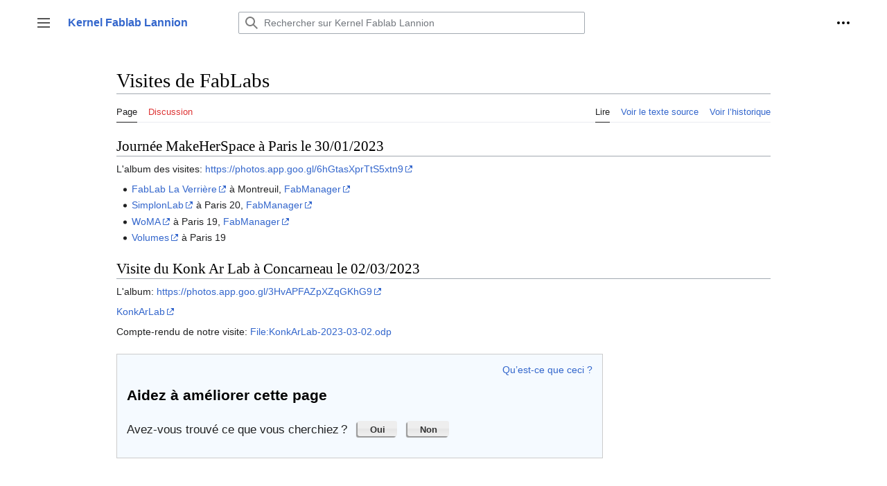

--- FILE ---
content_type: text/html; charset=UTF-8
request_url: http://wiki.fablab-lannion.org/index.php?title=Visites_de_FabLabs
body_size: 6198
content:
<!DOCTYPE html>
<html class="client-nojs" lang="fr" dir="ltr">
<head>
<meta charset="UTF-8"/>
<title>Visites de FabLabs — Kernel Fablab Lannion</title>
<script>document.documentElement.className="client-js";RLCONF={"wgBreakFrames":false,"wgSeparatorTransformTable":[",\t."," \t,"],"wgDigitTransformTable":["",""],"wgDefaultDateFormat":"dmy","wgMonthNames":["","janvier","février","mars","avril","mai","juin","juillet","août","septembre","octobre","novembre","décembre"],"wgRequestId":"aW3Hz0bWNgrAPtGGA9ZWVwAAAD8","wgCSPNonce":false,"wgCanonicalNamespace":"","wgCanonicalSpecialPageName":false,"wgNamespaceNumber":0,"wgPageName":"Visites_de_FabLabs","wgTitle":"Visites de FabLabs","wgCurRevisionId":8644,"wgRevisionId":8644,"wgArticleId":2397,"wgIsArticle":true,"wgIsRedirect":false,"wgAction":"view","wgUserName":null,"wgUserGroups":["*"],"wgCategories":[],"wgPageContentLanguage":"fr","wgPageContentModel":"wikitext","wgRelevantPageName":"Visites_de_FabLabs","wgRelevantArticleId":2397,"wgIsProbablyEditable":false,"wgRelevantPageIsProbablyEditable":false,"wgRestrictionEdit":[],"wgRestrictionMove":[],"wgVisualEditor":{"pageLanguageCode":"fr",
"pageLanguageDir":"ltr","pageVariantFallbacks":"fr"},"wgArticleFeedbackv5Permissions":{"aft-reader":true,"aft-member":false,"aft-editor":false,"aft-monitor":false,"aft-administrator":false,"aft-oversighter":false,"aft-noone":false},"wgVector2022PreviewPages":[],"wgEditSubmitButtonLabelPublish":false,"aftv5Article":{"id":2397,"title":"Visites de FabLabs","namespace":0,"categories":[],"permissionLevel":false}};RLSTATE={"skins.vector.user.styles":"ready","site.styles":"ready","user.styles":"ready","skins.vector.user":"ready","user":"ready","user.options":"loading","mediawiki.ui.button":"ready","skins.vector.styles":"ready","skins.vector.icons":"ready","mediawiki.ui.icon":"ready","ext.visualEditor.desktopArticleTarget.noscript":"ready"};RLPAGEMODULES=["site","mediawiki.page.ready","skins.vector.js","skins.vector.es6","ext.visualEditor.desktopArticleTarget.init","ext.visualEditor.targetLoader","ext.articleFeedbackv5.startup"];</script>
<script>(RLQ=window.RLQ||[]).push(function(){mw.loader.implement("user.options@12s5i",function($,jQuery,require,module){mw.user.tokens.set({"patrolToken":"+\\","watchToken":"+\\","csrfToken":"+\\"});});});</script>
<link rel="stylesheet" href="/load.php?lang=fr&amp;modules=ext.visualEditor.desktopArticleTarget.noscript%7Cmediawiki.ui.button%2Cicon%7Cskins.vector.icons%2Cstyles&amp;only=styles&amp;skin=vector-2022"/>
<script async="" src="/load.php?lang=fr&amp;modules=startup&amp;only=scripts&amp;raw=1&amp;skin=vector-2022"></script>
<meta name="generator" content="MediaWiki 1.39.3"/>
<meta name="format-detection" content="telephone=no"/>
<meta name="viewport" content="width=1000"/>
<link rel="icon" href="/favicon.ico"/>
<link rel="search" type="application/opensearchdescription+xml" href="/opensearch_desc.php" title="Kernel Fablab Lannion (fr)"/>
<link rel="EditURI" type="application/rsd+xml" href="https://wiki.fablab-lannion.org//api.php?action=rsd"/>
<link rel="license" href="https://creativecommons.org/licenses/by/3.0/"/>
<link rel="alternate" type="application/atom+xml" title="Flux Atom de Kernel Fablab Lannion" href="/index.php?title=Sp%C3%A9cial:Modifications_r%C3%A9centes&amp;feed=atom"/>
</head>
<body class="skin-vector skin-vector-search-vue mediawiki ltr sitedir-ltr mw-hide-empty-elt ns-0 ns-subject page-Visites_de_FabLabs rootpage-Visites_de_FabLabs skin-vector-2022 action-view vector-feature-language-in-header-enabled vector-feature-language-in-main-page-header-disabled vector-feature-language-alert-in-sidebar-disabled vector-feature-sticky-header-disabled vector-feature-sticky-header-edit-disabled vector-feature-table-of-contents-disabled vector-feature-visual-enhancement-next-disabled"><div class="mw-page-container">
	<span id="top-page"></span>
	<a class="mw-jump-link" href="#content">Aller au contenu</a>
	<div class="mw-page-container-inner">
		<input
			type="checkbox"
			id="mw-sidebar-checkbox"
			class="mw-checkbox-hack-checkbox"
			>
		<header class="mw-header">
			<div class="mw-header-aside">
			<label
				id="mw-sidebar-button"
				class="mw-checkbox-hack-button mw-ui-icon mw-ui-button mw-ui-quiet mw-ui-icon-element"
				for="mw-sidebar-checkbox"
				role="button"
				aria-controls="mw-panel"
				data-event-name="ui.sidebar"
				tabindex="0"
				title="Menu principal">
				<span>Afficher / masquer la barre latérale</span>
			</label>
			
<a href="/index.php?title=Accueil" class="mw-logo">
	<span class="mw-logo-container">
		<strong class="mw-logo-wordmark">Kernel Fablab Lannion</strong>
	</span>
</a>

			</div>
			<div class="mw-header-content">
			
<div id="p-search" role="search" class="vector-search-box-vue  vector-search-box-collapses  vector-search-box-show-thumbnail vector-search-box-auto-expand-width vector-search-box">
	<a href="/index.php?title=Sp%C3%A9cial:Recherche"
	
		
		
		
		title="Rechercher sur Kernel Fablab Lannion [f]"
		accesskey="f"
		class="mw-ui-button mw-ui-quiet mw-ui-icon mw-ui-icon-element mw-ui-icon-wikimedia-search search-toggle">
		<span>Rechercher</span>
	</a>
	
	<div>
		<form action="/index.php" id="searchform"
			class="vector-search-box-form">
			<div id="simpleSearch"
				class="vector-search-box-inner"
				 data-search-loc="header-moved">
				<input class="vector-search-box-input"
					 type="search" name="search" placeholder="Rechercher sur Kernel Fablab Lannion" aria-label="Rechercher sur Kernel Fablab Lannion" autocapitalize="sentences" title="Rechercher sur Kernel Fablab Lannion [f]" accesskey="f" id="searchInput"
				>
				<input type="hidden" name="title" value="Spécial:Recherche">
				<input id="mw-searchButton"
					 class="searchButton mw-fallbackSearchButton" type="submit" name="fulltext" title="Rechercher les pages comportant ce texte." value="Rechercher">
				<input id="searchButton"
					 class="searchButton" type="submit" name="go" title="Accédez à une page du même nom si elle existe" value="Lire">
			</div>
		</form>
	</div>
</div>

			<nav class="vector-user-links" aria-label="Outils personnels" role="navigation" >
	

<div id="p-vector-user-menu-overflow" class="vector-menu mw-portlet mw-portlet-vector-user-menu-overflow emptyPortlet vector-user-menu-overflow"  >
	<div class="vector-menu-content">
		
		<ul class="vector-menu-content-list"></ul>
		
	</div>
</div>

	

<div id="p-personal" class="vector-menu mw-portlet mw-portlet-personal vector-user-menu vector-user-menu-logged-out vector-menu-dropdown"  title="Plus d’options" >
	<input type="checkbox"
		id="p-personal-checkbox"
		role="button"
		aria-haspopup="true"
		data-event-name="ui.dropdown-p-personal"
		class="vector-menu-checkbox"
		
		
	/>
	<label
		id="p-personal-label"
		for="p-personal-checkbox"
		class="vector-menu-heading mw-ui-button mw-ui-quiet mw-ui-icon mw-ui-icon-element mw-ui-icon-ellipsis mw-ui-icon-wikimedia-ellipsis"
		
	>
		<span class="vector-menu-heading-label">Outils personnels</span>
	</label>
	<div class="vector-menu-content">
		<div class="vector-user-menu-create-account"><a href="/index.php?title=Sp%C3%A9cial:Cr%C3%A9er_un_compte&amp;returnto=Visites+de+FabLabs" class="vector-menu-content-item user-links-collapsible-item" title="Nous vous encourageons à créer un compte utilisateur et vous connecter ; ce n’est cependant pas obligatoire."><span class="mw-ui-icon mw-ui-icon-userAdd mw-ui-icon-wikimedia-userAdd"></span> <span>Créer un compte</span></a></div>
<div class="vector-user-menu-login"><a href="/index.php?title=Sp%C3%A9cial:Connexion&amp;returnto=Visites+de+FabLabs" class="vector-menu-content-item vector-menu-content-item-login" title="Nous vous encourageons à vous connecter ; ce n’est cependant pas obligatoire. [o]" accesskey="o"><span class="mw-ui-icon mw-ui-icon-logIn mw-ui-icon-wikimedia-logIn"></span> <span>Se connecter</span></a></div>

		<ul class="vector-menu-content-list"></ul>
		
	</div>
</div>

</nav>

			</div>
		</header>
		<div class="vector-sidebar-container vector-sidebar-container-no-toc">
			<div id="mw-navigation">
				

<nav id="mw-panel" class="mw-sidebar" aria-label="Site" role="navigation">
	

<div id="p-navigation" class="vector-menu mw-portlet mw-portlet-navigation vector-menu-portal portal"  >
	<div
		id="p-navigation-label"
		class="vector-menu-heading "
		
	>
		<span class="vector-menu-heading-label">Navigation</span>
	</div>
	<div class="vector-menu-content">
		
		<ul class="vector-menu-content-list"><li id="n-Accueil" class="mw-list-item"><a href="/index.php?title=Accueil"><span>Accueil</span></a></li><li id="n-Matériel" class="mw-list-item"><a href="/index.php?title=Materiel_Fablab"><span>Matériel</span></a></li><li id="n-Organisation" class="mw-list-item"><a href="/index.php?title=Organisation_Fablab"><span>Organisation</span></a></li><li id="n-Projets" class="mw-list-item"><a href="/index.php?title=Cat%C3%A9gorie:Projet"><span>Projets</span></a></li><li id="n-Formations" class="mw-list-item"><a href="/index.php?title=Cat%C3%A9gorie:Formation"><span>Formations</span></a></li><li id="n-How-To" class="mw-list-item"><a href="/index.php?title=Cat%C3%A9gorie:How-To"><span>How-To</span></a></li></ul>
		
	</div>
</div>

	
	

<div id="p-Site_Web" class="vector-menu mw-portlet mw-portlet-Site_Web vector-menu-portal portal"  >
	<div
		id="p-Site_Web-label"
		class="vector-menu-heading "
		
	>
		<span class="vector-menu-heading-label">Site Web</span>
	</div>
	<div class="vector-menu-content">
		
		<ul class="vector-menu-content-list"><li id="n-Blog" class="mw-list-item"><a href="http://blog.fablab-lannion.org/" rel="nofollow"><span>Blog</span></a></li><li id="n-Forums" class="mw-list-item"><a href="http://forum.fablab-lannion.org/" rel="nofollow"><span>Forums</span></a></li><li id="n-Horaires-et-accès" class="mw-list-item"><a href="http://blog.fablab-lannion.org/horaires-et-acces/" rel="nofollow"><span>Horaires et accès</span></a></li></ul>
		
	</div>
</div>


<div id="p-Wiki" class="vector-menu mw-portlet mw-portlet-Wiki vector-menu-portal portal"  >
	<div
		id="p-Wiki-label"
		class="vector-menu-heading "
		
	>
		<span class="vector-menu-heading-label">Wiki</span>
	</div>
	<div class="vector-menu-content">
		
		<ul class="vector-menu-content-list"><li id="n-Création-d&#039;un-projet" class="mw-list-item"><a href="/index.php?title=Cr%C3%A9ation_d%27un_Projet"><span>Création d'un projet</span></a></li><li id="n-recentchanges" class="mw-list-item"><a href="/index.php?title=Sp%C3%A9cial:Modifications_r%C3%A9centes" title="Liste des modifications récentes sur le wiki [r]" accesskey="r"><span>Modifications récentes</span></a></li><li id="n-Syntaxe" class="mw-list-item"><a href="http://www.mediawiki.org/wiki/Help:Formatting/fr"><span>Syntaxe</span></a></li></ul>
		
	</div>
</div>


<div id="p-tb" class="vector-menu mw-portlet mw-portlet-tb vector-menu-portal portal"  >
	<div
		id="p-tb-label"
		class="vector-menu-heading "
		
	>
		<span class="vector-menu-heading-label">Outils</span>
	</div>
	<div class="vector-menu-content">
		
		<ul class="vector-menu-content-list"><li id="t-whatlinkshere" class="mw-list-item"><a href="/index.php?title=Sp%C3%A9cial:Pages_li%C3%A9es/Visites_de_FabLabs" title="Liste des pages liées qui pointent sur celle-ci [j]" accesskey="j"><span>Pages liées</span></a></li><li id="t-recentchangeslinked" class="mw-list-item"><a href="/index.php?title=Sp%C3%A9cial:Suivi_des_liens/Visites_de_FabLabs" rel="nofollow" title="Liste des modifications récentes des pages appelées par celle-ci [k]" accesskey="k"><span>Suivi des pages liées</span></a></li><li id="t-specialpages" class="mw-list-item"><a href="/index.php?title=Sp%C3%A9cial:Pages_sp%C3%A9ciales" title="Liste de toutes les pages spéciales [q]" accesskey="q"><span>Pages spéciales</span></a></li><li id="t-print" class="mw-list-item"><a href="javascript:print();" rel="alternate" title="Version imprimable de cette page [p]" accesskey="p"><span>Version imprimable</span></a></li><li id="t-permalink" class="mw-list-item"><a href="/index.php?title=Visites_de_FabLabs&amp;oldid=8644" title="Adresse permanente de cette version de cette page"><span>Lien permanent</span></a></li><li id="t-info" class="mw-list-item"><a href="/index.php?title=Visites_de_FabLabs&amp;action=info" title="Davantage d’informations sur cette page"><span>Informations sur la page</span></a></li><li id="t-cite" class="mw-list-item"><a href="/index.php?title=Sp%C3%A9cial:Citer&amp;page=Visites_de_FabLabs&amp;id=8644&amp;wpFormIdentifier=titleform" title="Informations sur la manière de citer cette page"><span>Citer cette page</span></a></li></ul>
		
	</div>
</div>

	
</nav>

			</div>
		</div>
		<div class="vector-sitenotice-container">
			<div id="siteNotice"></div>
		</div>
		<input type="checkbox" id="vector-toc-collapsed-checkbox" class="mw-checkbox-hack-checkbox">
		<div class="mw-table-of-contents-container">
			<div class="vector-sticky-toc-container mw-sticky-header-element">
				
			</div>
		</div>
		<div class="mw-content-container">
			<main id="content" class="mw-body" role="main">
				<a id="top"></a>
				<header class="mw-body-header">
				
				
				    <h1 id="firstHeading" class="firstHeading mw-first-heading"><span class="mw-page-title-main">Visites de FabLabs</span></h1>
				</header>
				<nav class="vector-article-toolbar" aria-label="Outils"
					role="navigation">
					<div class="mw-article-toolbar-container">
						<div id="left-navigation">
							

<div id="p-associated-pages" class="vector-menu mw-portlet mw-portlet-associated-pages vector-menu-tabs"  >
	<div class="vector-menu-content">
		
		<ul class="vector-menu-content-list"><li id="ca-nstab-main" class="selected mw-list-item"><a href="/index.php?title=Visites_de_FabLabs" title="Voir le contenu de la page [c]" accesskey="c"><span>Page</span></a></li><li id="ca-talk" class="new mw-list-item"><a href="/index.php?title=Discussion:Visites_de_FabLabs&amp;action=edit&amp;redlink=1" rel="discussion" title="Discussion au sujet de cette page de contenu (page inexistante) [t]" accesskey="t"><span>Discussion</span></a></li></ul>
		
	</div>
</div>

							

<div id="p-variants" class="vector-menu mw-portlet mw-portlet-variants emptyPortlet vector-menu-dropdown"  >
	<input type="checkbox"
		id="p-variants-checkbox"
		role="button"
		aria-haspopup="true"
		data-event-name="ui.dropdown-p-variants"
		class="vector-menu-checkbox"
		aria-label="Modifier la variante de langue"
		
	/>
	<label
		id="p-variants-label"
		for="p-variants-checkbox"
		class="vector-menu-heading "
		
	>
		<span class="vector-menu-heading-label">français</span>
	</label>
	<div class="vector-menu-content">
		
		<ul class="vector-menu-content-list"></ul>
		
	</div>
</div>

						</div>
						<div id="right-navigation" class="vector-collapsible ">
							

<div id="p-views" class="vector-menu mw-portlet mw-portlet-views vector-menu-tabs"  >
	<div class="vector-menu-content">
		
		<ul class="vector-menu-content-list"><li id="ca-view" class="selected mw-list-item"><a href="/index.php?title=Visites_de_FabLabs"><span>Lire</span></a></li><li id="ca-viewsource" class="mw-list-item"><a href="/index.php?title=Visites_de_FabLabs&amp;action=edit" title="Cette page est protégée.&#10;Vous pouvez toutefois en visualiser la source. [e]" accesskey="e"><span>Voir le texte source</span></a></li><li id="ca-history" class="mw-list-item"><a href="/index.php?title=Visites_de_FabLabs&amp;action=history" title="Historique des versions de cette page [h]" accesskey="h"><span>Voir l’historique</span></a></li></ul>
		
	</div>
</div>

							

<div id="p-cactions" class="vector-menu mw-portlet mw-portlet-cactions emptyPortlet vector-menu-dropdown vector-has-collapsible-items"  title="Plus d’options" >
	<input type="checkbox"
		id="p-cactions-checkbox"
		role="button"
		aria-haspopup="true"
		data-event-name="ui.dropdown-p-cactions"
		class="vector-menu-checkbox"
		
		
	/>
	<label
		id="p-cactions-label"
		for="p-cactions-checkbox"
		class="vector-menu-heading "
		
	>
		<span class="vector-menu-heading-label">Plus</span>
	</label>
	<div class="vector-menu-content">
		
		<ul class="vector-menu-content-list"><li id="ca-more-view" class="selected vector-more-collapsible-item mw-list-item"><a href="/index.php?title=Visites_de_FabLabs"><span>Lire</span></a></li><li id="ca-more-viewsource" class="vector-more-collapsible-item mw-list-item"><a href="/index.php?title=Visites_de_FabLabs&amp;action=edit"><span>Voir le texte source</span></a></li><li id="ca-more-history" class="vector-more-collapsible-item mw-list-item"><a href="/index.php?title=Visites_de_FabLabs&amp;action=history"><span>Voir l’historique</span></a></li></ul>
		
	</div>
</div>

						</div>
					</div>
				</nav>
				<div id="bodyContent" class="vector-body" data-mw-ve-target-container>
					<div class="mw-body-subheader">
					        <div class="mw-indicators">
        </div>

					    <div id="siteSub" class="noprint">De Kernel Fablab Lannion</div>
					</div>
					
					
					
					<div id="mw-content-text" class="mw-body-content mw-content-ltr" lang="fr" dir="ltr"><div class="mw-parser-output"><h2><span id="Journ.C3.A9e_MakeHerSpace_.C3.A0_Paris_le_30.2F01.2F2023"></span><span class="mw-headline" id="Journée_MakeHerSpace_à_Paris_le_30/01/2023">Journée MakeHerSpace à Paris le 30/01/2023</span></h2>
<p>L'album des visites: <a rel="nofollow" class="external free" href="https://photos.app.goo.gl/6hGtasXprTtS5xtn9">https://photos.app.goo.gl/6hGtasXprTtS5xtn9</a>
</p>
<ul><li><a rel="nofollow" class="external text" href="http://fablab-laverriere.org/">FabLab La Verrière</a> à Montreuil, <a rel="nofollow" class="external text" href="https://fabmanager.fablab-laverriere.org">FabManager</a></li>
<li><a rel="nofollow" class="external text" href="http://fablab.simplon.co/">SimplonLab</a> à Paris 20, <a rel="nofollow" class="external text" href="https://fabmanager.simplon.co">FabManager</a></li>
<li><a rel="nofollow" class="external text" href="https://woma.fr/">WoMA</a> à Paris 19, <a rel="nofollow" class="external text" href="https://fabmanager.woma.fr">FabManager</a></li>
<li><a rel="nofollow" class="external text" href="http://volumesparis.org/">Volumes</a> à Paris 19</li></ul>
<h2><span id="Visite_du_Konk_Ar_Lab_.C3.A0_Concarneau_le_02.2F03.2F2023"></span><span class="mw-headline" id="Visite_du_Konk_Ar_Lab_à_Concarneau_le_02/03/2023">Visite du Konk Ar Lab à Concarneau le 02/03/2023</span></h2>
<p>L'album: <a rel="nofollow" class="external free" href="https://photos.app.goo.gl/3HvAPFAZpXZqGKhG9">https://photos.app.goo.gl/3HvAPFAZpXZqGKhG9</a>
</p><p><a rel="nofollow" class="external text" href="https://www.konkarlab.bzh/">KonkArLab</a>
</p><p>Compte-rendu de notre visite: <a href="/index.php?title=Fichier:KonkArLab-2023-03-02.odp" title="Fichier:KonkArLab-2023-03-02.odp">File:KonkArLab-2023-03-02.odp</a>
</p>
<!-- 
NewPP limit report
Cached time: 20260118073359
Cache expiry: 86400
Reduced expiry: false
Complications: []
CPU time usage: 0.004 seconds
Real time usage: 0.008 seconds
Preprocessor visited node count: 5/1000000
Post‐expand include size: 0/2097152 bytes
Template argument size: 0/2097152 bytes
Highest expansion depth: 2/100
Expensive parser function count: 0/100
Unstrip recursion depth: 0/20
Unstrip post‐expand size: 0/5000000 bytes
-->
<!--
Transclusion expansion time report (%,ms,calls,template)
100.00%    0.000      1 -total
-->

<!-- Saved in parser cache with key fablablaqabasedd-mw_:pcache:idhash:2397-0!canonical and timestamp 20260118073359 and revision id 8644.
 -->
</div>
<div class="printfooter" data-nosnippet="">Récupérée de «&#160;<a dir="ltr" href="https://wiki.fablab-lannion.org//index.php?title=Visites_de_FabLabs&amp;oldid=8644">https://wiki.fablab-lannion.org//index.php?title=Visites_de_FabLabs&amp;oldid=8644</a>&#160;»</div></div>
					<div id="catlinks" class="catlinks catlinks-allhidden" data-mw="interface"></div>
				</div>
			</main>
			
		</div>
		<div class="mw-footer-container">
			
<footer id="footer" class="mw-footer" role="contentinfo" >
	<ul id="footer-info">
	<li id="footer-info-lastmod"> La dernière modification de cette page a été faite le 31 mars 2023 à 11:49.</li>
	<li id="footer-info-copyright">Le contenu est disponible sous licence <a class="external" rel="nofollow" href="https://creativecommons.org/licenses/by/3.0/">Creative Commons Attribution</a> sauf mention contraire.</li>
</ul>

	<ul id="footer-places">
	<li id="footer-places-privacy"><a href="/index.php?title=Kernel_Fablab_Lannion:Politique_de_confidentialit%C3%A9">Politique de confidentialité</a></li>
	<li id="footer-places-about"><a href="/index.php?title=Kernel_Fablab_Lannion:%C3%80_propos_de">À propos de Kernel Fablab Lannion</a></li>
	<li id="footer-places-disclaimer"><a href="/index.php?title=Kernel_Fablab_Lannion:Avertissements_g%C3%A9n%C3%A9raux">Avertissements</a></li>
</ul>

	<ul id="footer-icons" class="noprint">
	<li id="footer-copyrightico"><a href="https://creativecommons.org/licenses/by/3.0/"><img src="/resources/assets/licenses/cc-by.png" alt="Creative Commons Attribution" width="88" height="31" loading="lazy"/></a></li>
	<li id="footer-poweredbyico"><a href="https://www.mediawiki.org/"><img src="/resources/assets/poweredby_mediawiki_88x31.png" alt="Powered by MediaWiki" srcset="/resources/assets/poweredby_mediawiki_132x47.png 1.5x, /resources/assets/poweredby_mediawiki_176x62.png 2x" width="88" height="31" loading="lazy"/></a></li>
</ul>

</footer>

		</div>
	</div> 
</div> 

<script>(RLQ=window.RLQ||[]).push(function(){mw.config.set({"wgPageParseReport":{"limitreport":{"cputime":"0.004","walltime":"0.008","ppvisitednodes":{"value":5,"limit":1000000},"postexpandincludesize":{"value":0,"limit":2097152},"templateargumentsize":{"value":0,"limit":2097152},"expansiondepth":{"value":2,"limit":100},"expensivefunctioncount":{"value":0,"limit":100},"unstrip-depth":{"value":0,"limit":20},"unstrip-size":{"value":0,"limit":5000000},"timingprofile":["100.00%    0.000      1 -total"]},"cachereport":{"timestamp":"20260118073359","ttl":86400,"transientcontent":false}}});mw.config.set({"wgBackendResponseTime":163});});</script>
</body>
</html>